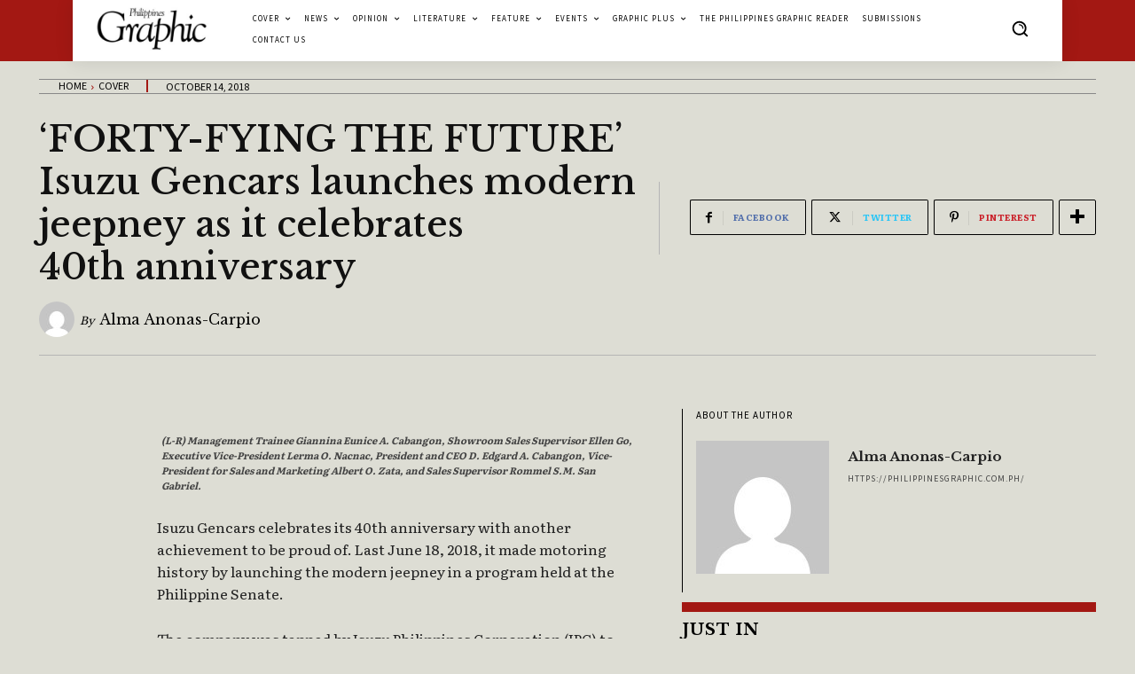

--- FILE ---
content_type: text/html; charset=utf-8
request_url: https://www.google.com/recaptcha/api2/aframe
body_size: 270
content:
<!DOCTYPE HTML><html><head><meta http-equiv="content-type" content="text/html; charset=UTF-8"></head><body><script nonce="Gxa_vFDyH1FBLHk9vKpSOA">/** Anti-fraud and anti-abuse applications only. See google.com/recaptcha */ try{var clients={'sodar':'https://pagead2.googlesyndication.com/pagead/sodar?'};window.addEventListener("message",function(a){try{if(a.source===window.parent){var b=JSON.parse(a.data);var c=clients[b['id']];if(c){var d=document.createElement('img');d.src=c+b['params']+'&rc='+(localStorage.getItem("rc::a")?sessionStorage.getItem("rc::b"):"");window.document.body.appendChild(d);sessionStorage.setItem("rc::e",parseInt(sessionStorage.getItem("rc::e")||0)+1);localStorage.setItem("rc::h",'1769005564375');}}}catch(b){}});window.parent.postMessage("_grecaptcha_ready", "*");}catch(b){}</script></body></html>